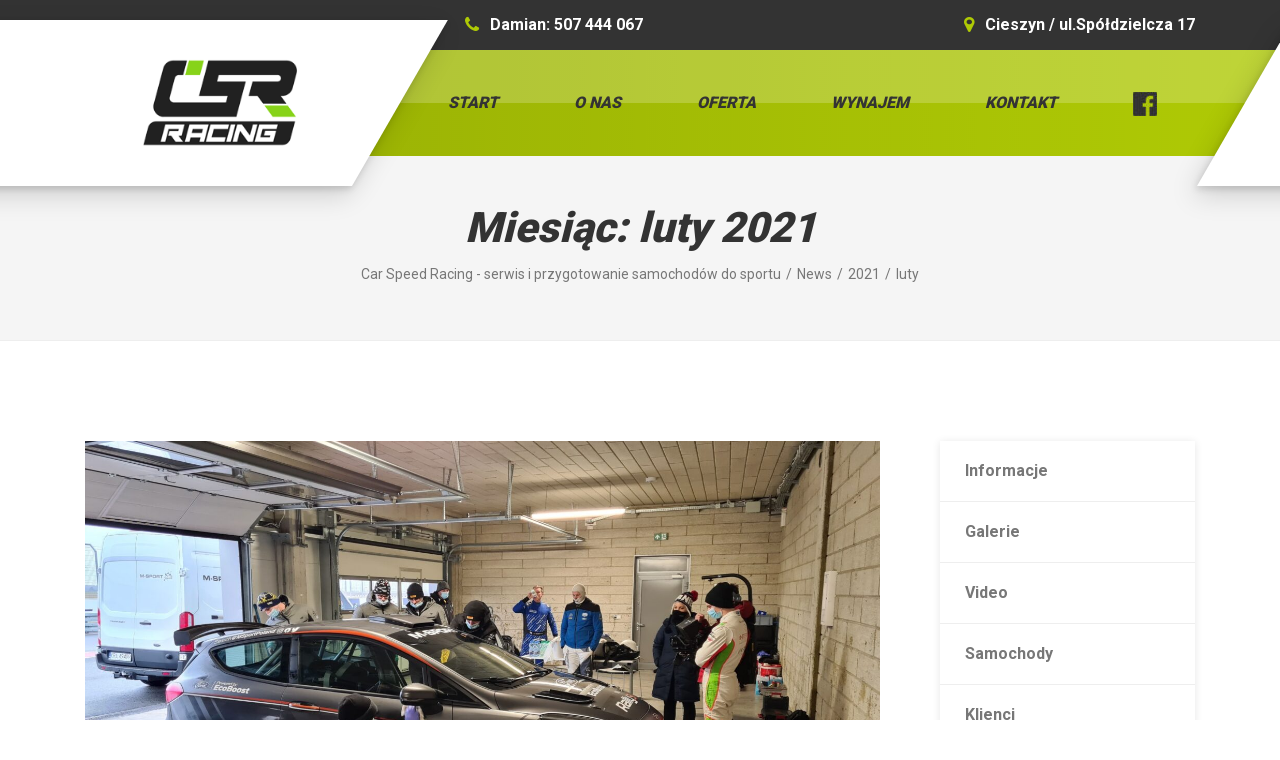

--- FILE ---
content_type: text/html; charset=UTF-8
request_url: http://carspeedracing.pl/index.php/2021/02/
body_size: 9649
content:

<!DOCTYPE html>
<html lang="pl-PL" class="no-js">
	<head>
		<meta charset="UTF-8" />
		<meta name="viewport" content="width=device-width, initial-scale=1.0" />
		
		
	<!-- This site is optimized with the Yoast SEO plugin v14.7 - https://yoast.com/wordpress/plugins/seo/ -->
	<title>luty 2021 | Car Speed Racing - serwis i przygotowanie samochodów do sportu</title>
	<meta name="robots" content="noindex, follow" />
	<meta property="og:locale" content="pl_PL" />
	<meta property="og:type" content="website" />
	<meta property="og:title" content="luty 2021 | Car Speed Racing - serwis i przygotowanie samochodów do sportu" />
	<meta property="og:url" content="http://carspeedracing.pl/index.php/2021/02/" />
	<meta property="og:site_name" content="Car Speed Racing - serwis i przygotowanie samochodów do sportu" />
	<meta name="twitter:card" content="summary_large_image" />
	<script type="application/ld+json" class="yoast-schema-graph">{"@context":"https://schema.org","@graph":[{"@type":"Organization","@id":"http://carspeedracing.pl/#organization","name":"Car Speed Racing","url":"http://carspeedracing.pl/","sameAs":["https://www.facebook.com/carspeedracing/"],"logo":{"@type":"ImageObject","@id":"http://carspeedracing.pl/#logo","inLanguage":"pl-PL","url":"http://carspeedracing.pl/wp-content/uploads/2020/06/CSR-logo.jpg","width":1500,"height":568,"caption":"Car Speed Racing"},"image":{"@id":"http://carspeedracing.pl/#logo"}},{"@type":"WebSite","@id":"http://carspeedracing.pl/#website","url":"http://carspeedracing.pl/","name":"Car Speed Racing - serwis i przygotowanie samochod\u00f3w do sportu","description":"Firma Car Speed Racing zajmuje si\u0119 budow\u0105, serwisem i przygotowaniem samochod\u00f3w do sportu wyczynowego. Mamy wielolwetnie do\u015bwiadczenie w startach w rajdach samochodowych i wy\u015bcigach","publisher":{"@id":"http://carspeedracing.pl/#organization"},"potentialAction":[{"@type":"SearchAction","target":"http://carspeedracing.pl/?s={search_term_string}","query-input":"required name=search_term_string"}],"inLanguage":"pl-PL"},{"@type":"CollectionPage","@id":"http://carspeedracing.pl/index.php/2021/02/#webpage","url":"http://carspeedracing.pl/index.php/2021/02/","name":"luty 2021 | Car Speed Racing - serwis i przygotowanie samochod\u00f3w do sportu","isPartOf":{"@id":"http://carspeedracing.pl/#website"},"inLanguage":"pl-PL"}]}</script>
	<!-- / Yoast SEO plugin. -->


<link rel='dns-prefetch' href='//fonts.googleapis.com' />
<link rel='dns-prefetch' href='//s.w.org' />
<link rel="alternate" type="application/rss+xml" title="Car Speed Racing - serwis i przygotowanie samochodów do sportu &raquo; Kanał z wpisami" href="http://carspeedracing.pl/index.php/feed/" />
		<script type="text/javascript">
			window._wpemojiSettings = {"baseUrl":"https:\/\/s.w.org\/images\/core\/emoji\/13.0.1\/72x72\/","ext":".png","svgUrl":"https:\/\/s.w.org\/images\/core\/emoji\/13.0.1\/svg\/","svgExt":".svg","source":{"concatemoji":"http:\/\/carspeedracing.pl\/wp-includes\/js\/wp-emoji-release.min.js?ver=5.6.16"}};
			!function(e,a,t){var n,r,o,i=a.createElement("canvas"),p=i.getContext&&i.getContext("2d");function s(e,t){var a=String.fromCharCode;p.clearRect(0,0,i.width,i.height),p.fillText(a.apply(this,e),0,0);e=i.toDataURL();return p.clearRect(0,0,i.width,i.height),p.fillText(a.apply(this,t),0,0),e===i.toDataURL()}function c(e){var t=a.createElement("script");t.src=e,t.defer=t.type="text/javascript",a.getElementsByTagName("head")[0].appendChild(t)}for(o=Array("flag","emoji"),t.supports={everything:!0,everythingExceptFlag:!0},r=0;r<o.length;r++)t.supports[o[r]]=function(e){if(!p||!p.fillText)return!1;switch(p.textBaseline="top",p.font="600 32px Arial",e){case"flag":return s([127987,65039,8205,9895,65039],[127987,65039,8203,9895,65039])?!1:!s([55356,56826,55356,56819],[55356,56826,8203,55356,56819])&&!s([55356,57332,56128,56423,56128,56418,56128,56421,56128,56430,56128,56423,56128,56447],[55356,57332,8203,56128,56423,8203,56128,56418,8203,56128,56421,8203,56128,56430,8203,56128,56423,8203,56128,56447]);case"emoji":return!s([55357,56424,8205,55356,57212],[55357,56424,8203,55356,57212])}return!1}(o[r]),t.supports.everything=t.supports.everything&&t.supports[o[r]],"flag"!==o[r]&&(t.supports.everythingExceptFlag=t.supports.everythingExceptFlag&&t.supports[o[r]]);t.supports.everythingExceptFlag=t.supports.everythingExceptFlag&&!t.supports.flag,t.DOMReady=!1,t.readyCallback=function(){t.DOMReady=!0},t.supports.everything||(n=function(){t.readyCallback()},a.addEventListener?(a.addEventListener("DOMContentLoaded",n,!1),e.addEventListener("load",n,!1)):(e.attachEvent("onload",n),a.attachEvent("onreadystatechange",function(){"complete"===a.readyState&&t.readyCallback()})),(n=t.source||{}).concatemoji?c(n.concatemoji):n.wpemoji&&n.twemoji&&(c(n.twemoji),c(n.wpemoji)))}(window,document,window._wpemojiSettings);
		</script>
		<style type="text/css">
img.wp-smiley,
img.emoji {
	display: inline !important;
	border: none !important;
	box-shadow: none !important;
	height: 1em !important;
	width: 1em !important;
	margin: 0 .07em !important;
	vertical-align: -0.1em !important;
	background: none !important;
	padding: 0 !important;
}
</style>
	<link rel='stylesheet' id='wp-block-library-css'  href='http://carspeedracing.pl/wp-includes/css/dist/block-library/style.min.css?ver=5.6.16' type='text/css' media='all' />
<link rel='stylesheet' id='menu-image-css'  href='http://carspeedracing.pl/wp-content/plugins/menu-image/includes/css/menu-image.css?ver=3.0.5' type='text/css' media='all' />
<link rel='stylesheet' id='dashicons-css'  href='http://carspeedracing.pl/wp-includes/css/dashicons.min.css?ver=5.6.16' type='text/css' media='all' />
<link rel='stylesheet' id='contact-form-7-css'  href='http://carspeedracing.pl/wp-content/plugins/contact-form-7/includes/css/styles.css?ver=5.3.2' type='text/css' media='all' />
<link rel='stylesheet' id='wpcdt-public-css-css'  href='http://carspeedracing.pl/wp-content/plugins/countdown-timer-ultimate/assets/css/wpcdt-timecircles.css?ver=1.3' type='text/css' media='all' />
<link rel='stylesheet' id='gympress-main-css'  href='http://carspeedracing.pl/wp-content/themes/gympress-pt/style.css?ver=1.3.0' type='text/css' media='all' />
<style id='gympress-main-inline-css' type='text/css'>
/* WP Customizer start */
.top__container { background-color: #333333; }
.top__container, .top .widget_nav_menu .menu a, .top .social-icons__link, .top .icon-box__title, .top .icon-box { color: #ffffff; }
@media (min-width: 992px) { .header__container::before, .header__container::after { background-color: #ffffff; } }
@media (max-width: 991px) { .header__container { background-color: #ffffff; } }
@media (max-width: 991px) { .main-navigation { background: #afca05; } }
@media (max-width: 991px) { .main-navigation a { border-color: #95ac04; } }
@media (max-width: 991px) { .main-navigation a { color: #ffffff; } }
@media (max-width: 991px) { .main-navigation .menu-item:focus > a, .main-navigation .menu-item:hover > a { color: #ffffff; } }
@media (max-width: 991px) { .main-navigation .sub-menu a, .main-navigation .dropdown-toggle { background-color: #333333; } }
@media (max-width: 991px) { .main-navigation .sub-menu .menu-item > a, .main-navigation .dropdown-toggle { color: #ffffff; } }
@media (max-width: 991px) { .main-navigation .sub-menu .menu-item:hover > a, .main-navigation .sub-menu .menu-item:focus > a, .main-navigation .dropdown-toggle:focus, .main-navigation .dropdown-toggle:hover { color: #ffffff; } }
@media (min-width: 992px) { .header__container { background-color: #afca05; } }
@media (min-width: 992px) { .header__container { background: #afca05 linear-gradient(270deg, #afca05, #95ac04); } }
@media (min-width: 992px) { .main-navigation a, .main-navigation a::after { color: #333333; } }
@media (min-width: 992px) { .main-navigation > .menu-item:focus > a, .main-navigation > .menu-item:hover > a, .main-navigation > .menu-item:focus > a::after, .main-navigation > .menu-item:hover > a::after, .main-navigation a:focus { color: #ffffff; } }
@media (min-width: 992px) { .main-navigation > .current-menu-item > a, .main-navigation > .current-menu-item > a::after, .main-navigation > .current-menu-ancestor > a, .main-navigation > .current-menu-ancestor > a::after, .main-navigation > .current-menu-item:focus > a, .main-navigation > .current-menu-item:hover > a, .main-navigation > .current-menu-ancestor:focus > a, .main-navigation > .current-menu-ancestor:hover > a { color: #ffffff; } }
@media (min-width: 992px) { .main-navigation > .current-menu-item > a, .main-navigation > .current-menu-ancestor > a, .main-navigation .menu-item:focus > a, .main-navigation .menu-item:hover > a, .main-navigation .menu-item.is-hover > a { border-color: #ffffff; } }
@media (min-width: 992px) { .main-navigation .sub-menu a, .main-navigation .pt-special-dropdown .sub-menu { background-color: #333333; } }
@media (min-width: 992px) { .main-navigation .sub-menu .menu-item > a:hover { background-color: #424242; } }
@media (min-width: 992px) { .main-navigation .sub-menu a, .main-navigation .sub-menu .sub-menu a, .main-navigation .sub-menu .menu-item:hover > a, .main-navigation .pt-special-dropdown .sub-menu .menu-item:not(:last-of-type) { border-color: #424242; } }
@media (min-width: 992px) { .main-navigation .sub-menu .menu-item > a, .main-navigation .sub-menu .menu-item > a:hover { color: #ffffff; } }
.page-header__title { color: #333333; }
.page-header { background-color: #f5f5f5; }
.breadcrumbs a, .breadcrumbs a::after { color: #777777; }
.breadcrumbs a:focus, .breadcrumbs a:hover { color: #333333; }
.breadcrumbs .current-item { color: #777777; }
.content-area, .content-area .icon-box__subtitle { color: #777777; }
h1, h2, h3, h4, h5, h6, .header__logo-text, .content-area .icon-box__title, .latest-news__title a, .latest-news__title a:focus, .latest-news__title a:hover, .latest-news__title a:active:hover, .latest-news--more-news, .latest-news--more-news:focus, .latest-news--more-news:hover, .accordion__panel .panel-title a.collapsed, .accordion__panel .panel-title a, .page-box__title a, .page-box__title a:focus, .page-box__title a:hover, .page-box__title a:active:hover, .article__title a, .article__title a:focus, .article__title a:hover, .article__title a:active:hover, .sidebar__headings, .comment__author, .comment__author a, .comment__author a:focus, .comment__author a:hover, .comment__author a:active:hover, .widget_archive a, .widget_pages a, .widget_categories a, .widget_meta a, .widget_recent_comments a, .widget_recent_entries a, .widget_rss a { color: #333333; }
.accordion__panel .panel-title a::after, .accordion__panel .panel-title a:hover, .accordion .more-link::after, .content-area .icon-box .fa, .content-area a.icon-box:focus .icon-box__title, .content-area a.icon-box:hover .icon-box__title, .widget_tag_cloud a, .widget_archive a:focus, .widget_archive a:hover, .widget_archive a:hover:active, .widget_pages a:focus, .widget_pages a:hover, .widget_pages a:hover:active, .widget_categories a:focus, .widget_categories a:hover, .widget_categories a:hover:active, .widget_meta a:focus, .widget_meta a:hover, .widget_meta a:hover:active, .widget_recent_comments a:focus, .widget_recent_comments a:hover, .widget_recent_comments a:hover:active, .widget_recent_entries a:focus, .widget_recent_entries a:hover, .widget_recent_entries a:hover:active, .widget_rss a:focus, .widget_rss a:hover, .widget_rss a:hover:active, .article__tags a, .footer-top .widget_tag_cloud a, .footer-bottom .icon-container:hover, .testimonial__author, .top .icon-box .fa, .pt-slick-carousel .slick-arrow .fa { color: #afca05; }
.icon-list a.icon-list__item:focus .fa, .icon-list a.icon-list__item:hover .fa { color: #95ac04; }
.btn-primary, .widget_calendar caption, .brochure-box, .latest-news__tag:focus, .latest-news__tag:hover, .widget_tag_cloud a:focus, .widget_tag_cloud a:hover, .article__tags a:focus, .article__tags a:hover, .sidebar .opening-time, .footer .opening-time, .sidebar .icon-list, .footer .icon-list, .person-profile__carousel .slick-arrow .fa, .person-profile__carousel .slick-next::before, .person-profile__carousel .slick-prev::after, .latest-news__category-container a, .testimonials__navigation .slick-arrow .fa, .testimonials__navigation .slick-next::before, .testimonials__navigation .slick-prev::after, .meta__item--categories a, .pagination .prev .fa, .pagination .next .fa, .pagination .prev::after, .pagination .next::before { background-color: #afca05; }
.btn-primary:focus, .btn-primary:hover, .brochure-box:focus, .brochure-box:hover, .latest-news__tag:active:hover, .widget_tag_cloud a:active:hover, .article__tags a:active:hover, .testimonials__navigation .slick-next:hover::before, .testimonials__navigation .slick-next:focus::before, .testimonials__navigation .slick-next:active:hover::before, .pagination .next:hover::before, .pagination .next:focus::before, .pagination .next:active:hover::before, .person-profile__carousel .slick-next:hover::before, .person-profile__carousel .slick-next:focus::before, .person-profile__carousel .slick-next:active:hover::before { background-color: #95ac04; }
.btn-primary:active:hover, .brochure-box:active:hover, .testimonials__navigation .slick-prev:hover::after, .testimonials__navigation .slick-prev:focus::after, .testimonials__navigation .slick-prev:active:hover::after, .pagination .prev:hover::after, .pagination .prev:focus::after, .pagination .prev:active:hover::after, .person-profile__carousel .slick-prev:hover::after, .person-profile__carousel .slick-prev:focus::after, .person-profile__carousel .slick-prev:active:hover::after { background-color: #7b8e04; }
.btn-primary, .person-profile__label, .person-profile__carousel .slick-prev .fa, .latest-news__category-container a, .testimonials__navigation .slick-prev .fa, .meta__item--categories a, .pagination .prev .fa { background: #afca05 linear-gradient(270deg, #afca05, #95ac04); }
.btn-primary:hover, .btn-primary:focus, .btn-primary:active:hover, .person-profile__carousel .slick-prev:hover .fa, .person-profile__carousel .slick-prev:focus .fa, .person-profile__carousel .slick-prev:active:hover .fa, .latest-news__category-container a:hover, .latest-news__category-container a:focus, .latest-news__category-container a:active:hover, .testimonials__navigation .slick-prev:hover .fa, .testimonials__navigation .slick-prev:focus .fa, .testimonials__navigation .slick-prev:active:hover .fa, .meta__item--categories a:hover, .meta__item--categories a:focus, .meta__item--categories a:active:hover, .pagination .prev:hover .fa, .pagination .prev:focus .fa, .pagination .prev:active:hover .fa { background: #7b8e04 linear-gradient(270deg, #7b8e04, #95ac04); }
.person-profile__carousel .slick-next .fa, .testimonials__navigation .slick-next .fa, .pagination .next .fa { background: #afca05 linear-gradient(90deg, #afca05, #95ac04); }
.person-profile__carousel .slick-next:hover .fa, .testimonials__navigation .slick-next:hover .fa, .pagination .next:hover .fa, .person-profile__carousel .slick-next:focus .fa, .testimonials__navigation .slick-next:focus .fa, .pagination .next:focus .fa, .person-profile__carousel .slick-next:active:hover .fa, .testimonials__navigation .slick-next:active:hover .fa, .pagination .next:active:hover .fa { background: #95ac04 linear-gradient(90deg, #95ac04, #7b8e04); }
.btn-primary, .latest-news__tag, .latest-news__tag:focus, .latest-news__tag:hover, .widget_tag_cloud a, .widget_tag_cloud a:focus, .widget_tag_cloud a:hover, .article__tags a, .article__tags a:focus, .article__tags a:hover { border-color: #afca05; }
.btn-primary:focus, .btn-primary:hover, .latest-news__tag:active:hover, .widget_tag_cloud a:active:hover, .article__tags a:active:hover { border-color: #95ac04; }
.btn-primary:active:hover { border-color: #7b8e04; }
.image-banner__text::before { background: #afca05 linear-gradient(270deg, #afca05, #95ac04); }
.number-counter__bar--progress, .mailchimp-subscribe__submit { background: #afca05 linear-gradient(270deg, #afca05, #95ac04); }
.mailchimp-subscribe__submit:hover, .mailchimp-subscribe__submit.btn-primary:active, .mailchimp-subscribe__submit.btn-primary:focus { background: #7b8e04 linear-gradient(270deg, #7b8e04, #95ac04); }
a, a:focus, .page-box__more-link, .page-box__more-link:focus, .article__content .more-link, .article__content .more-link:focus { color: #afca05; }
a:hover, .page-box__more-link:hover, .article__content .more-link:hover { color: #95ac04; }
a:active:hover, .page-box__more-link:active:hover, .article__content .more-link:active:hover { color: #7b8e04; }
.btn-light { background-color: #ffffff; }
.btn-light:focus, .btn-light:hover { background-color: #efefef; }
.btn-light:active:hover { background-color: #e0e0e0; }
.btn-light { border-color: #ffffff; }
.btn-light:focus, .btn-light:hover { border-color: #efefef; }
.btn-light:active:hover { border-color: #e0e0e0; }
body .boxed-container { background-color: #ffffff; }
.footer-top { background-color: #333333; }
.footer-top__heading { color: #ffffff; }
.footer-top { color: #777777; }
.footer-top a, .footer-top .widget_nav_menu .menu a { color: #ffffff; }
.footer-top a:active:hover { color: #e0e0e0; }
.footer-bottom__container { background-color: #ffcd08; }
.footer-bottom { color: #777777; }
.footer-bottom a { color: #333333; }
.footer-bottom a:active:hover { color: #141414; }
/* WP Customizer end */


</style>
<link rel='stylesheet' id='gympress-google-fonts-css'  href='//fonts.googleapis.com/css?family=Roboto%3A400%2C700%2C900&#038;subset=latin' type='text/css' media='all' />
<link rel='stylesheet' id='recent-posts-widget-with-thumbnails-public-style-css'  href='http://carspeedracing.pl/wp-content/plugins/recent-posts-widget-with-thumbnails/public.css?ver=7.0.2' type='text/css' media='all' />
<link rel='stylesheet' id='wp-featherlight-css'  href='http://carspeedracing.pl/wp-content/plugins/wp-featherlight/css/wp-featherlight.min.css?ver=1.3.4' type='text/css' media='all' />
<script type='text/javascript' src='http://carspeedracing.pl/wp-includes/js/jquery/jquery.min.js?ver=3.5.1' id='jquery-core-js'></script>
<script type='text/javascript' src='http://carspeedracing.pl/wp-includes/js/jquery/jquery-migrate.min.js?ver=3.3.2' id='jquery-migrate-js'></script>
<script type='text/javascript' src='http://carspeedracing.pl/wp-content/themes/gympress-pt/assets/js/modernizr.custom.20160801.js' id='modernizr-js'></script>
<link rel="https://api.w.org/" href="http://carspeedracing.pl/index.php/wp-json/" /><link rel="EditURI" type="application/rsd+xml" title="RSD" href="http://carspeedracing.pl/xmlrpc.php?rsd" />
<link rel="wlwmanifest" type="application/wlwmanifest+xml" href="http://carspeedracing.pl/wp-includes/wlwmanifest.xml" /> 
<meta name="generator" content="WordPress 5.6.16" />
<!-- <meta name="NextGEN" version="3.5.0" /> -->
<link rel="icon" href="http://carspeedracing.pl/wp-content/uploads/2022/01/cropped-CSR_favicon_2022-32x32.jpg" sizes="32x32" />
<link rel="icon" href="http://carspeedracing.pl/wp-content/uploads/2022/01/cropped-CSR_favicon_2022-192x192.jpg" sizes="192x192" />
<link rel="apple-touch-icon" href="http://carspeedracing.pl/wp-content/uploads/2022/01/cropped-CSR_favicon_2022-180x180.jpg" />
<meta name="msapplication-TileImage" content="http://carspeedracing.pl/wp-content/uploads/2022/01/cropped-CSR_favicon_2022-270x270.jpg" />

	</head>

	<body class="archive date wp-featherlight-captions gympress-pt elementor-default elementor-kit-3616">
	<div class="boxed-container">

	<div class="top__container">
	<div class="container">
		<div class="top">
			<div class="top__left">
				<div class="widget  widget-icon-box">
			<div class="icon-box">
	
		<i class="fa  fa-phone"></i>
		<p class="icon-box__title"></p>
		<p class="icon-box__subtitle">Damian: 507 444 067</p>

			</div>
	
</div>			</div>
			<div class="top__right">
				<div class="widget  widget-icon-box">
			<div class="icon-box">
	
		<i class="fa  fa-map-marker"></i>
		<p class="icon-box__title"></p>
		<p class="icon-box__subtitle">Cieszyn / ul.Spółdzielcza 17</p>

			</div>
	
</div>			</div>
		</div>
	</div>
</div>

	<header class="header__container">
		<div class="container">
			<div class="header">
				<!-- Logo -->
								<a class="header__logo" href="http://carspeedracing.pl/">
											<img src="http://carspeedracing.pl/wp-content/uploads/2025/05/csr-logo-25.png" alt="Car Speed Racing - serwis i przygotowanie samochodów do sportu" srcset="http://carspeedracing.pl/wp-content/uploads/2025/05/csr-logo-25.png" class="img-fluid"  width="340" height="110"  />
									</a>
				<!-- Toggle button for Main Navigation on mobile -->
				<button class="btn  btn-primary  header__navbar-toggler  hidden-lg-up  js-sticky-mobile-option" type="button" data-toggle="collapse" data-target="#gympress-main-navigation"><i class="fa  fa-bars  hamburger"></i> <span>Menu</span></button>
				<!-- Main Navigation -->
				<nav class="header__main-navigation  collapse  navbar-toggleable-md  js-sticky-desktop-option" id="gympress-main-navigation" aria-label="Menu główne">
					<ul id="menu-main-2018" class="main-navigation  js-main-nav  js-dropdown" role="menubar"><li id="menu-item-1206" class="menu-item menu-item-type-custom menu-item-object-custom menu-item-home menu-item-1206"><a href="http://carspeedracing.pl">Start</a></li>
<li id="menu-item-1978" class="menu-item menu-item-type-post_type menu-item-object-page menu-item-1978"><a href="http://carspeedracing.pl/index.php/o-nas/">O&nbsp;nas</a></li>
<li id="menu-item-2021" class="menu-item menu-item-type-post_type menu-item-object-page menu-item-2021"><a href="http://carspeedracing.pl/index.php/oferta/">Oferta</a></li>
<li id="menu-item-2020" class="menu-item menu-item-type-post_type menu-item-object-page menu-item-2020"><a href="http://carspeedracing.pl/index.php/wynajem/">Wynajem</a></li>
<li id="menu-item-1985" class="menu-item menu-item-type-post_type menu-item-object-page menu-item-1985"><a href="http://carspeedracing.pl/index.php/kontakt/">Kontakt</a></li>
<li id="menu-item-4527" class="menu-item menu-item-type-custom menu-item-object-custom menu-item-4527"><a href="https://www.facebook.com/carspeedracing" class="menu-image-title-hide menu-image-hovered"><span class="menu-image-title-hide menu-image-title">FB</span><span class='menu-image-hover-wrapper'><img width="24" height="24" src="http://carspeedracing.pl/wp-content/uploads/2022/01/FB_logo_2022b-24x24.jpg" class="menu-image menu-image-title-hide" alt="" loading="lazy" /><img width="24" height="24" src="http://carspeedracing.pl/wp-content/uploads/2022/01/FB_logo_2022w-24x24.jpg" class="hovered-image menu-image-title-hide" alt="" loading="lazy" style="margin-left: -24px;" /></span></a></li>
</ul>				</nav>
			</div>
		</div>
	</header>

	<div class="page-header">
		<div class="container">
			
			<h1 class="page-header__title">Miesiąc: <span>luty 2021</span></h1>
				<div class="breadcrumbs">
		<!-- Breadcrumb NavXT 6.6.0 -->
<span property="itemListElement" typeof="ListItem"><a property="item" typeof="WebPage" title="Przejdź do Car Speed Racing - serwis i przygotowanie samochodów do sportu." href="http://carspeedracing.pl" class="home" ><span property="name">Car Speed Racing - serwis i przygotowanie samochodów do sportu</span></a><meta property="position" content="1"></span><span property="itemListElement" typeof="ListItem"><a property="item" typeof="WebPage" title="Przejdź do News." href="http://carspeedracing.pl/index.php/news/" class="post-root post post-post" ><span property="name">News</span></a><meta property="position" content="2"></span><span property="itemListElement" typeof="ListItem"><a property="item" typeof="WebPage" title="Przejdź do archiwum: 2021." href="http://carspeedracing.pl/index.php/2021/" class="archive date-year" ><span property="name">2021</span></a><meta property="position" content="3"></span><span property="itemListElement" typeof="ListItem"><a property="item" typeof="WebPage" title="Przejdź do archiwum: luty." href="http://carspeedracing.pl/index.php/2021/02/" class="archive date-month current-item" aria-current="page"><span property="name">luty</span></a><meta property="position" content="4"></span>	</div>
		</div>
	</div>


	<div id="primary" class="content-area  container">
		<div class="row">
			<main id="main" class="site-main  col-xs-12  site-main--right  col-lg-9">
				
										
						
<article id="post-4218" class="h-entry clearfix post-4218 post type-post status-publish format-standard has-post-thumbnail category-news article">
	<!-- Featured Image and Date -->
			<a class="article__featured-image-link" href="http://carspeedracing.pl/index.php/m-sport-zaprosil-laskowskiego-nastolatek-sprawdzil-fieste-rally3/">
			<img width="2560" height="1440" src="http://carspeedracing.pl/wp-content/uploads/2021/02/M-Sport-Ford-Fiesta-Rally3-scaled.jpg" class="img-fluid  article__featured-image  u-photo wp-post-image" alt="" loading="lazy" srcset="http://carspeedracing.pl/wp-content/uploads/2021/02/M-Sport-Ford-Fiesta-Rally3-scaled.jpg 2560w, http://carspeedracing.pl/wp-content/uploads/2021/02/M-Sport-Ford-Fiesta-Rally3-300x169.jpg 300w, http://carspeedracing.pl/wp-content/uploads/2021/02/M-Sport-Ford-Fiesta-Rally3-1024x576.jpg 1024w, http://carspeedracing.pl/wp-content/uploads/2021/02/M-Sport-Ford-Fiesta-Rally3-768x432.jpg 768w, http://carspeedracing.pl/wp-content/uploads/2021/02/M-Sport-Ford-Fiesta-Rally3-1536x864.jpg 1536w, http://carspeedracing.pl/wp-content/uploads/2021/02/M-Sport-Ford-Fiesta-Rally3-2048x1152.jpg 2048w" sizes="(max-width: 2560px) 100vw, 2560px" />		</a>
	
	<!-- Content Box -->
	<div class="article__content">
		<div class="article__meta  meta">
			<!-- Categories -->
							<span class="meta__item  meta__item--categories"><a href="http://carspeedracing.pl/index.php/category/news/" rel="category tag">News</a></span>
						<!-- Author -->
			<span class="meta__item  meta__item--author"><span class="p-author">admin</span></span>
			<!-- Date -->
			<a class="meta__item  meta__item--date" href="http://carspeedracing.pl/index.php/m-sport-zaprosil-laskowskiego-nastolatek-sprawdzil-fieste-rally3/"><time class="dt-published" datetime="2021-02-04T16:25:24+01:00">4 lutego 2021</time></a>
			<!-- Tags -->
					</div>
		<!-- Content -->
		<h2 class="article__title  p-name"><a class="article__title-link  u-url" href="http://carspeedracing.pl/index.php/m-sport-zaprosil-laskowskiego-nastolatek-sprawdzil-fieste-rally3/" rel="bookmark">M-Sport zaprosił Laskowskiego &#8211; nastolatek sprawdził Fiestę Rally3</a></h2>		<p>Hubert Laskowski niezwykle udanie rozpoczyna kolejny rok swoich startów i&nbsp;dzięki polskiemu oddziałowi M-Sportu miał okazję sprawdzić możliwości najnowszej konstrukcji producenta.</p>
<p>M-Sport od&nbsp;wielu lat jest mocno związany z&nbsp;rajdami, a&nbsp;od&nbsp;kilku ma również swój oddział w&nbsp;Polsce, gdzie powstała m.in.&nbsp;Fiesta R2 i&nbsp;Fiesta Rally4. Pod&nbsp;Krakowem zaprojektowano także oraz&nbsp;zbudowano najnowsze dzieło marki: Fiestę Rally3.</p>
<p>Zgodnie z&nbsp;nowymi wytycznymi Światowej Federacji Sportów Motorowych, by&nbsp;uprościć obserwowanie rajdów stworzono nową drabinkę klas, która&nbsp;ma stanowić też idealną ścieżkę dla młodych kierowców. Na&nbsp;jej dole znajdują się klasy Rally5 i&nbsp;Rally4, którą można porównać do&nbsp;klasy R2. Samochody klasy Rally3 stanowią półmetek mistrzowskiej ścieżki i&nbsp;dziś miał okazję sprawdzić ją Hubert Laskowski.</p>
<p>Na&nbsp;torze Silesia Ring Hubert zaliczył pokazowe okrążenie na&nbsp;szutrowej części obiektu. Na&nbsp;prawym fotelu przewiózł go mistrz Europy juniorów oraz&nbsp;wśród kierowców aut z&nbsp;napędem na&nbsp;jedną oś: Ken Torn. Po&nbsp;prezentacji przyszła pora za&nbsp;spróbowanie swoich sił za&nbsp;kierownicą napędzanego na&nbsp;cztery koła pojazdu. Na&nbsp;asfaltowej części Silesia Ring 15-latek sprawdził możliwości auta, a&nbsp;jego zachowanie za&nbsp;kierownicą podpatrywał mistrz świata juniorów: Tom Kristensson. Swoją jazdą Hubert wywarł dobre wrażenie na&nbsp;wszystkich członkach M-Sportu.</p>
<p>&#8211; <em>Ford Fiesta Rally3 to&nbsp;bardzo ciekawy i&nbsp;dobry samochód. Na&nbsp;początku zaskoczyło mnie, że&nbsp;od&nbsp;pierwszych zakrętów świetnie reaguje na&nbsp;moje&nbsp;ruchy kierownicą. W&nbsp;porównaniu do&nbsp;aut z&nbsp;napędem na&nbsp;jedną oś, którymi głównie jeździłem do&nbsp;tej&nbsp;pory, Fiesta pozwalała mi pokonywać zakręty na&nbsp;wyższym biegu. Świetnie się prowadzi i&nbsp;ma rewelacyjne hamulce. To&nbsp;najlepsza opcja, by&nbsp;móc przejść wyżej z&nbsp;auta klasy Rally4, a&nbsp;następnie do&nbsp;Rally2. Myślę, że&nbsp;wielu kierowców skusi się na&nbsp;ten model</em> – mówił Hubert zaraz po&nbsp;zakończeniu jazd.</p>
<p>Zapytany, czy&nbsp;Fiesta Rally3 bardziej przypomina auta klasy R2 czy&nbsp;R5 odpowiedział: <em>&#8211; Bliżej mu do&nbsp;R5. Dodatkowy tylny napęd dużo daje. W&nbsp;zakręcie, nie&nbsp;ma momentów, gdy&nbsp;przód wyjeżdża na&nbsp;zewnętrzną. Dzięki napędowi na&nbsp;cztery koła, auto przemieszcza się w&nbsp;delikatnym poślizgu, co jest bardzo przyjemne i&nbsp;można to&nbsp;łatwo kontrolować.</em></p>
<p>Sponsorami młodego kierowcy są firmy Intertrade Logistics Limited, Jubi-Tom Jubiler Kobierzyce, Just Profits Club oraz&nbsp;Finish A&nbsp;Racing.</p>
	</div><!-- .article__content -->
</article><!-- .article -->
					
					
							</main>

				<div class="col-xs-12  col-lg-3">
		<div class="sidebar" role="complementary">
			<div class="widget  widget_nav_menu"><div class="menu-footer-menu-container"><ul id="menu-footer-menu" class="menu"><li id="menu-item-2115" class="menu-item menu-item-type-post_type menu-item-object-page menu-item-2115"><a href="http://carspeedracing.pl/index.php/newsy/">Informacje</a></li>
<li id="menu-item-2119" class="menu-item menu-item-type-post_type menu-item-object-page menu-item-2119"><a href="http://carspeedracing.pl/index.php/galerie/">Galerie</a></li>
<li id="menu-item-2116" class="menu-item menu-item-type-post_type menu-item-object-page menu-item-2116"><a href="http://carspeedracing.pl/index.php/video/">Video</a></li>
<li id="menu-item-2117" class="menu-item menu-item-type-post_type menu-item-object-page menu-item-2117"><a href="http://carspeedracing.pl/index.php/samochody/">Samochody</a></li>
<li id="menu-item-2118" class="menu-item menu-item-type-post_type menu-item-object-page menu-item-2118"><a href="http://carspeedracing.pl/index.php/klienci/">Klienci</a></li>
</ul></div></div><div class="widget  widget_search">
<form role="search" method="get" class="search-form" action="http://carspeedracing.pl/">
	<label>
		<span class="screen-reader-text">Szukaj:</span>
		<input type="search" class="form-control  search-field" placeholder="Szukaj" value="" name="s">
	</label>
	<button type="submit" class="search-submit"><i class="fa  fa-search"></i></button>
</form>
</div>
		<div class="widget  widget_recent_entries">
		<h4 class="sidebar__headings">Ostatnie wpisy</h4>
		<ul>
											<li>
					<a href="http://carspeedracing.pl/index.php/47-cieszynska-barborka-2023/">47. Rajd Cieszyńska Barbórka 2023</a>
									</li>
											<li>
					<a href="http://carspeedracing.pl/index.php/hubert-laskowski-w-drodze-po-kolejne-tytuly-mistrzowskie/">Hubert Laskowski w&nbsp;drodze po&nbsp;kolejne tytuły mistrzowskie</a>
									</li>
											<li>
					<a href="http://carspeedracing.pl/index.php/filip-pindel-i-krzysztof-pietruszka-wracaja-na-odcinki-rajdu-barum/">Filip Pindel i&nbsp;Krzysztof Pietruszka wracają na&nbsp;odcinki Rajdu Barum</a>
									</li>
											<li>
					<a href="http://carspeedracing.pl/index.php/hubert-wygrywa-w-mistrzostwach-europy/">Hubert wygrywa w&nbsp;mistrzostwach Europy</a>
									</li>
											<li>
					<a href="http://carspeedracing.pl/index.php/hubert-laskowski-powalczy-w-erc/">Hubert Laskowski powalczy w&nbsp;ERC!</a>
									</li>
					</ul>

		</div><div class="widget  widget_archive"><h4 class="sidebar__headings">Archiwa</h4>
			<ul>
					<li><a href='http://carspeedracing.pl/index.php/2023/11/'>listopad 2023</a></li>
	<li><a href='http://carspeedracing.pl/index.php/2022/08/'>sierpień 2022</a></li>
	<li><a href='http://carspeedracing.pl/index.php/2022/07/'>lipiec 2022</a></li>
	<li><a href='http://carspeedracing.pl/index.php/2022/06/'>czerwiec 2022</a></li>
	<li><a href='http://carspeedracing.pl/index.php/2022/05/'>maj 2022</a></li>
	<li><a href='http://carspeedracing.pl/index.php/2022/04/'>kwiecień 2022</a></li>
	<li><a href='http://carspeedracing.pl/index.php/2022/02/'>luty 2022</a></li>
	<li><a href='http://carspeedracing.pl/index.php/2021/12/'>grudzień 2021</a></li>
	<li><a href='http://carspeedracing.pl/index.php/2021/10/'>październik 2021</a></li>
	<li><a href='http://carspeedracing.pl/index.php/2021/09/'>wrzesień 2021</a></li>
	<li><a href='http://carspeedracing.pl/index.php/2021/08/'>sierpień 2021</a></li>
	<li><a href='http://carspeedracing.pl/index.php/2021/07/'>lipiec 2021</a></li>
	<li><a href='http://carspeedracing.pl/index.php/2021/06/'>czerwiec 2021</a></li>
	<li><a href='http://carspeedracing.pl/index.php/2021/05/'>maj 2021</a></li>
	<li><a href='http://carspeedracing.pl/index.php/2021/04/'>kwiecień 2021</a></li>
	<li><a href='http://carspeedracing.pl/index.php/2021/03/'>marzec 2021</a></li>
	<li><a href='http://carspeedracing.pl/index.php/2021/02/' aria-current="page">luty 2021</a></li>
	<li><a href='http://carspeedracing.pl/index.php/2020/12/'>grudzień 2020</a></li>
	<li><a href='http://carspeedracing.pl/index.php/2020/10/'>październik 2020</a></li>
	<li><a href='http://carspeedracing.pl/index.php/2020/09/'>wrzesień 2020</a></li>
	<li><a href='http://carspeedracing.pl/index.php/2020/08/'>sierpień 2020</a></li>
	<li><a href='http://carspeedracing.pl/index.php/2020/07/'>lipiec 2020</a></li>
	<li><a href='http://carspeedracing.pl/index.php/2020/06/'>czerwiec 2020</a></li>
	<li><a href='http://carspeedracing.pl/index.php/2020/03/'>marzec 2020</a></li>
	<li><a href='http://carspeedracing.pl/index.php/2020/02/'>luty 2020</a></li>
	<li><a href='http://carspeedracing.pl/index.php/2019/12/'>grudzień 2019</a></li>
	<li><a href='http://carspeedracing.pl/index.php/2019/11/'>listopad 2019</a></li>
	<li><a href='http://carspeedracing.pl/index.php/2019/10/'>październik 2019</a></li>
	<li><a href='http://carspeedracing.pl/index.php/2019/08/'>sierpień 2019</a></li>
	<li><a href='http://carspeedracing.pl/index.php/2019/07/'>lipiec 2019</a></li>
	<li><a href='http://carspeedracing.pl/index.php/2019/06/'>czerwiec 2019</a></li>
	<li><a href='http://carspeedracing.pl/index.php/2019/05/'>maj 2019</a></li>
	<li><a href='http://carspeedracing.pl/index.php/2019/04/'>kwiecień 2019</a></li>
	<li><a href='http://carspeedracing.pl/index.php/2018/12/'>grudzień 2018</a></li>
	<li><a href='http://carspeedracing.pl/index.php/2018/11/'>listopad 2018</a></li>
	<li><a href='http://carspeedracing.pl/index.php/2018/10/'>październik 2018</a></li>
	<li><a href='http://carspeedracing.pl/index.php/2018/09/'>wrzesień 2018</a></li>
	<li><a href='http://carspeedracing.pl/index.php/2018/07/'>lipiec 2018</a></li>
	<li><a href='http://carspeedracing.pl/index.php/2018/06/'>czerwiec 2018</a></li>
	<li><a href='http://carspeedracing.pl/index.php/2018/05/'>maj 2018</a></li>
	<li><a href='http://carspeedracing.pl/index.php/2018/04/'>kwiecień 2018</a></li>
	<li><a href='http://carspeedracing.pl/index.php/2018/03/'>marzec 2018</a></li>
	<li><a href='http://carspeedracing.pl/index.php/2017/11/'>listopad 2017</a></li>
	<li><a href='http://carspeedracing.pl/index.php/2017/10/'>październik 2017</a></li>
	<li><a href='http://carspeedracing.pl/index.php/2017/09/'>wrzesień 2017</a></li>
	<li><a href='http://carspeedracing.pl/index.php/2017/07/'>lipiec 2017</a></li>
	<li><a href='http://carspeedracing.pl/index.php/2017/06/'>czerwiec 2017</a></li>
	<li><a href='http://carspeedracing.pl/index.php/2017/05/'>maj 2017</a></li>
			</ul>

			</div>		</div>
	</div>

		</div>
	</div>


	<footer class="footer">
					<div class="footer-top">
				<div class="container">
					<div class="row">
						<div class="col-xs-12  col-lg-4"><div class="widget  widget_sow-editor"><div class="so-widget-sow-editor so-widget-sow-editor-base">
<div class="siteorigin-widget-tinymce textwidget">
	<p><img loading="lazy" class="alignnone size-full wp-image-1023" src="http://carspeedracing.pl/wp-content/uploads/2018/10/CSR-logo-white.png" alt="" width="270" height="" /></p>
</div>
</div></div></div><div class="col-xs-12  col-lg-8"><div class="widget  widget_sow-editor"><div class="so-widget-sow-editor so-widget-sow-editor-base">
<div class="siteorigin-widget-tinymce textwidget">
	<p><span class="icon-container"><span class="fa fa-phone"></span></span> <span style="color: #ffffff;">Damian: 507 444 067 / <span class="icon-container"><span class="fa fa-envelope"></span></span> <a style="text-decoration: none;" href="mailto:biuro@carspeedracing.pl"> biuro@carspeedracing.pl</a></span></p>
<hr style="background-color: rgba(255, 255, 255, .1);"/>
<p><a style="text-decoration: none;" href="http://carspeedracing.pl/index.php/newsy/">Informacje</a>&nbsp; |&nbsp; <a style="text-decoration: none;" href="http://carspeedracing.pl/index.php/galerie/">Galerie</a>&nbsp; |&nbsp; <a style="text-decoration: none;" href="http://carspeedracing.pl/index.php/video">Video</a>&nbsp; |&nbsp; <a style="text-decoration: none;" href="http://carspeedracing.pl/index.php/samochody">Samochody</a>&nbsp; |&nbsp; <a style="text-decoration: none;" href="http://carspeedracing.pl/index.php/klienci">Klienci</a>&nbsp; | <a style="text-decoration: none;" href="http://carspeedracing.pl/index.php/o-nas">O&nbsp;nas</a>&nbsp; |&nbsp; <a style="text-decoration: none;" href="http://carspeedracing.pl/index.php/oferta">Oferta</a>&nbsp; |&nbsp; <a style="text-decoration: none;" href="http://carspeedracing.pl/index.php/wynajem">Wynajem</a></p>
</div>
</div></div></div>					</div>
				</div>
			</div>
				<div class="footer-bottom__container">
			<div class="container">
				<div class="footer-bottom">
											<div class="footer-bottom__left">
							© 2018 <strong><a href="https://www.carspeedracing.pl/">Car Speed Racing</a></strong> Wszystkie prawa zastrzeżone.						</div>
																<div class="footer-bottom__right">
							<a class="icon-container" href="https://www.facebook.com/Car-Speed-Racing-482758141799255/" target="_self"><span class="fa fa-facebook"></span></a>						</div>
									</div>
			</div>
		</div>
	</footer>
	</div><!-- end of .boxed-container -->

	<!-- ngg_resource_manager_marker --><script type='text/javascript' id='contact-form-7-js-extra'>
/* <![CDATA[ */
var wpcf7 = {"apiSettings":{"root":"http:\/\/carspeedracing.pl\/index.php\/wp-json\/contact-form-7\/v1","namespace":"contact-form-7\/v1"}};
/* ]]> */
</script>
<script type='text/javascript' src='http://carspeedracing.pl/wp-content/plugins/contact-form-7/includes/js/scripts.js?ver=5.3.2' id='contact-form-7-js'></script>
<script type='text/javascript' src='http://carspeedracing.pl/wp-includes/js/underscore.min.js?ver=1.8.3' id='underscore-js'></script>
<script type='text/javascript' id='gympress-main-js-extra'>
/* <![CDATA[ */
var GymPressVars = {"pathToTheme":"http:\/\/carspeedracing.pl\/wp-content\/themes\/gympress-pt","ajax_url":"http:\/\/carspeedracing.pl\/wp-admin\/admin-ajax.php","ajax_nonce":"a54a66452a","poweredByText":"Powered by Dark Sky"};
/* ]]> */
</script>
<script type='text/javascript' src='http://carspeedracing.pl/wp-content/themes/gympress-pt/assets/js/main.min.js?ver=1.3.0' id='gympress-main-js'></script>
<script type='text/javascript' src='http://carspeedracing.pl/wp-content/themes/gympress-pt/vendor/proteusthemes/wai-aria-walker-nav-menu/wai-aria.js' id='gympress-wp-wai-aria-js'></script>
<script type='text/javascript' src='http://carspeedracing.pl/wp-content/plugins/wp-featherlight/js/wpFeatherlight.pkgd.min.js?ver=1.3.4' id='wp-featherlight-js'></script>
<script type='text/javascript' src='http://carspeedracing.pl/wp-includes/js/wp-embed.min.js?ver=5.6.16' id='wp-embed-js'></script>
	</body>
</html>
